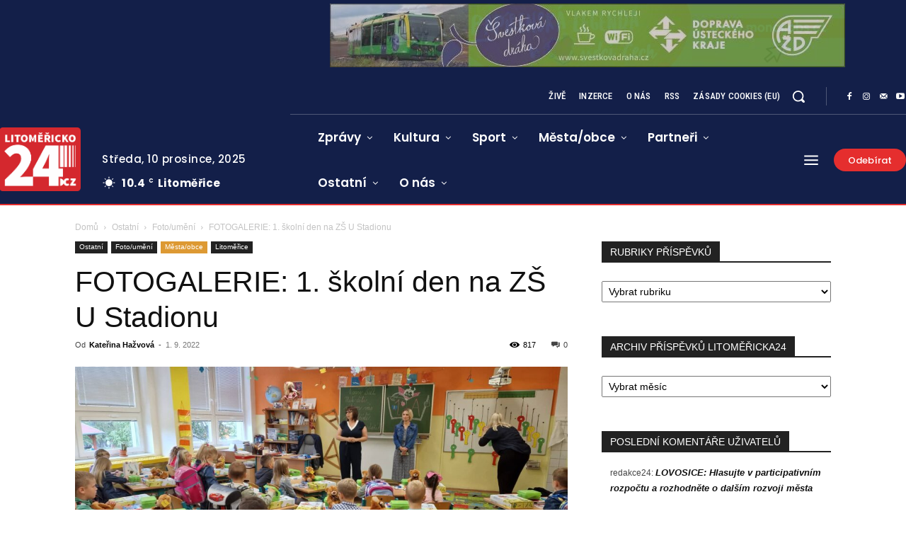

--- FILE ---
content_type: text/html; charset=utf-8
request_url: https://www.google.com/recaptcha/api2/anchor?ar=1&k=6Lcnv6orAAAAAICwJRsZV1uAA5Uh7lX5GPQxE6KZ&co=aHR0cHM6Ly93d3cubGl0b21lcmlja28yNC5jejo0NDM.&hl=cs&v=jdMmXeCQEkPbnFDy9T04NbgJ&theme=light&size=normal&anchor-ms=20000&execute-ms=15000&cb=zol95tt1hvz
body_size: 47413
content:
<!DOCTYPE HTML><html dir="ltr" lang="cs"><head><meta http-equiv="Content-Type" content="text/html; charset=UTF-8">
<meta http-equiv="X-UA-Compatible" content="IE=edge">
<title>reCAPTCHA</title>
<style type="text/css">
/* cyrillic-ext */
@font-face {
  font-family: 'Roboto';
  font-style: normal;
  font-weight: 400;
  font-stretch: 100%;
  src: url(//fonts.gstatic.com/s/roboto/v48/KFO7CnqEu92Fr1ME7kSn66aGLdTylUAMa3GUBHMdazTgWw.woff2) format('woff2');
  unicode-range: U+0460-052F, U+1C80-1C8A, U+20B4, U+2DE0-2DFF, U+A640-A69F, U+FE2E-FE2F;
}
/* cyrillic */
@font-face {
  font-family: 'Roboto';
  font-style: normal;
  font-weight: 400;
  font-stretch: 100%;
  src: url(//fonts.gstatic.com/s/roboto/v48/KFO7CnqEu92Fr1ME7kSn66aGLdTylUAMa3iUBHMdazTgWw.woff2) format('woff2');
  unicode-range: U+0301, U+0400-045F, U+0490-0491, U+04B0-04B1, U+2116;
}
/* greek-ext */
@font-face {
  font-family: 'Roboto';
  font-style: normal;
  font-weight: 400;
  font-stretch: 100%;
  src: url(//fonts.gstatic.com/s/roboto/v48/KFO7CnqEu92Fr1ME7kSn66aGLdTylUAMa3CUBHMdazTgWw.woff2) format('woff2');
  unicode-range: U+1F00-1FFF;
}
/* greek */
@font-face {
  font-family: 'Roboto';
  font-style: normal;
  font-weight: 400;
  font-stretch: 100%;
  src: url(//fonts.gstatic.com/s/roboto/v48/KFO7CnqEu92Fr1ME7kSn66aGLdTylUAMa3-UBHMdazTgWw.woff2) format('woff2');
  unicode-range: U+0370-0377, U+037A-037F, U+0384-038A, U+038C, U+038E-03A1, U+03A3-03FF;
}
/* math */
@font-face {
  font-family: 'Roboto';
  font-style: normal;
  font-weight: 400;
  font-stretch: 100%;
  src: url(//fonts.gstatic.com/s/roboto/v48/KFO7CnqEu92Fr1ME7kSn66aGLdTylUAMawCUBHMdazTgWw.woff2) format('woff2');
  unicode-range: U+0302-0303, U+0305, U+0307-0308, U+0310, U+0312, U+0315, U+031A, U+0326-0327, U+032C, U+032F-0330, U+0332-0333, U+0338, U+033A, U+0346, U+034D, U+0391-03A1, U+03A3-03A9, U+03B1-03C9, U+03D1, U+03D5-03D6, U+03F0-03F1, U+03F4-03F5, U+2016-2017, U+2034-2038, U+203C, U+2040, U+2043, U+2047, U+2050, U+2057, U+205F, U+2070-2071, U+2074-208E, U+2090-209C, U+20D0-20DC, U+20E1, U+20E5-20EF, U+2100-2112, U+2114-2115, U+2117-2121, U+2123-214F, U+2190, U+2192, U+2194-21AE, U+21B0-21E5, U+21F1-21F2, U+21F4-2211, U+2213-2214, U+2216-22FF, U+2308-230B, U+2310, U+2319, U+231C-2321, U+2336-237A, U+237C, U+2395, U+239B-23B7, U+23D0, U+23DC-23E1, U+2474-2475, U+25AF, U+25B3, U+25B7, U+25BD, U+25C1, U+25CA, U+25CC, U+25FB, U+266D-266F, U+27C0-27FF, U+2900-2AFF, U+2B0E-2B11, U+2B30-2B4C, U+2BFE, U+3030, U+FF5B, U+FF5D, U+1D400-1D7FF, U+1EE00-1EEFF;
}
/* symbols */
@font-face {
  font-family: 'Roboto';
  font-style: normal;
  font-weight: 400;
  font-stretch: 100%;
  src: url(//fonts.gstatic.com/s/roboto/v48/KFO7CnqEu92Fr1ME7kSn66aGLdTylUAMaxKUBHMdazTgWw.woff2) format('woff2');
  unicode-range: U+0001-000C, U+000E-001F, U+007F-009F, U+20DD-20E0, U+20E2-20E4, U+2150-218F, U+2190, U+2192, U+2194-2199, U+21AF, U+21E6-21F0, U+21F3, U+2218-2219, U+2299, U+22C4-22C6, U+2300-243F, U+2440-244A, U+2460-24FF, U+25A0-27BF, U+2800-28FF, U+2921-2922, U+2981, U+29BF, U+29EB, U+2B00-2BFF, U+4DC0-4DFF, U+FFF9-FFFB, U+10140-1018E, U+10190-1019C, U+101A0, U+101D0-101FD, U+102E0-102FB, U+10E60-10E7E, U+1D2C0-1D2D3, U+1D2E0-1D37F, U+1F000-1F0FF, U+1F100-1F1AD, U+1F1E6-1F1FF, U+1F30D-1F30F, U+1F315, U+1F31C, U+1F31E, U+1F320-1F32C, U+1F336, U+1F378, U+1F37D, U+1F382, U+1F393-1F39F, U+1F3A7-1F3A8, U+1F3AC-1F3AF, U+1F3C2, U+1F3C4-1F3C6, U+1F3CA-1F3CE, U+1F3D4-1F3E0, U+1F3ED, U+1F3F1-1F3F3, U+1F3F5-1F3F7, U+1F408, U+1F415, U+1F41F, U+1F426, U+1F43F, U+1F441-1F442, U+1F444, U+1F446-1F449, U+1F44C-1F44E, U+1F453, U+1F46A, U+1F47D, U+1F4A3, U+1F4B0, U+1F4B3, U+1F4B9, U+1F4BB, U+1F4BF, U+1F4C8-1F4CB, U+1F4D6, U+1F4DA, U+1F4DF, U+1F4E3-1F4E6, U+1F4EA-1F4ED, U+1F4F7, U+1F4F9-1F4FB, U+1F4FD-1F4FE, U+1F503, U+1F507-1F50B, U+1F50D, U+1F512-1F513, U+1F53E-1F54A, U+1F54F-1F5FA, U+1F610, U+1F650-1F67F, U+1F687, U+1F68D, U+1F691, U+1F694, U+1F698, U+1F6AD, U+1F6B2, U+1F6B9-1F6BA, U+1F6BC, U+1F6C6-1F6CF, U+1F6D3-1F6D7, U+1F6E0-1F6EA, U+1F6F0-1F6F3, U+1F6F7-1F6FC, U+1F700-1F7FF, U+1F800-1F80B, U+1F810-1F847, U+1F850-1F859, U+1F860-1F887, U+1F890-1F8AD, U+1F8B0-1F8BB, U+1F8C0-1F8C1, U+1F900-1F90B, U+1F93B, U+1F946, U+1F984, U+1F996, U+1F9E9, U+1FA00-1FA6F, U+1FA70-1FA7C, U+1FA80-1FA89, U+1FA8F-1FAC6, U+1FACE-1FADC, U+1FADF-1FAE9, U+1FAF0-1FAF8, U+1FB00-1FBFF;
}
/* vietnamese */
@font-face {
  font-family: 'Roboto';
  font-style: normal;
  font-weight: 400;
  font-stretch: 100%;
  src: url(//fonts.gstatic.com/s/roboto/v48/KFO7CnqEu92Fr1ME7kSn66aGLdTylUAMa3OUBHMdazTgWw.woff2) format('woff2');
  unicode-range: U+0102-0103, U+0110-0111, U+0128-0129, U+0168-0169, U+01A0-01A1, U+01AF-01B0, U+0300-0301, U+0303-0304, U+0308-0309, U+0323, U+0329, U+1EA0-1EF9, U+20AB;
}
/* latin-ext */
@font-face {
  font-family: 'Roboto';
  font-style: normal;
  font-weight: 400;
  font-stretch: 100%;
  src: url(//fonts.gstatic.com/s/roboto/v48/KFO7CnqEu92Fr1ME7kSn66aGLdTylUAMa3KUBHMdazTgWw.woff2) format('woff2');
  unicode-range: U+0100-02BA, U+02BD-02C5, U+02C7-02CC, U+02CE-02D7, U+02DD-02FF, U+0304, U+0308, U+0329, U+1D00-1DBF, U+1E00-1E9F, U+1EF2-1EFF, U+2020, U+20A0-20AB, U+20AD-20C0, U+2113, U+2C60-2C7F, U+A720-A7FF;
}
/* latin */
@font-face {
  font-family: 'Roboto';
  font-style: normal;
  font-weight: 400;
  font-stretch: 100%;
  src: url(//fonts.gstatic.com/s/roboto/v48/KFO7CnqEu92Fr1ME7kSn66aGLdTylUAMa3yUBHMdazQ.woff2) format('woff2');
  unicode-range: U+0000-00FF, U+0131, U+0152-0153, U+02BB-02BC, U+02C6, U+02DA, U+02DC, U+0304, U+0308, U+0329, U+2000-206F, U+20AC, U+2122, U+2191, U+2193, U+2212, U+2215, U+FEFF, U+FFFD;
}
/* cyrillic-ext */
@font-face {
  font-family: 'Roboto';
  font-style: normal;
  font-weight: 500;
  font-stretch: 100%;
  src: url(//fonts.gstatic.com/s/roboto/v48/KFO7CnqEu92Fr1ME7kSn66aGLdTylUAMa3GUBHMdazTgWw.woff2) format('woff2');
  unicode-range: U+0460-052F, U+1C80-1C8A, U+20B4, U+2DE0-2DFF, U+A640-A69F, U+FE2E-FE2F;
}
/* cyrillic */
@font-face {
  font-family: 'Roboto';
  font-style: normal;
  font-weight: 500;
  font-stretch: 100%;
  src: url(//fonts.gstatic.com/s/roboto/v48/KFO7CnqEu92Fr1ME7kSn66aGLdTylUAMa3iUBHMdazTgWw.woff2) format('woff2');
  unicode-range: U+0301, U+0400-045F, U+0490-0491, U+04B0-04B1, U+2116;
}
/* greek-ext */
@font-face {
  font-family: 'Roboto';
  font-style: normal;
  font-weight: 500;
  font-stretch: 100%;
  src: url(//fonts.gstatic.com/s/roboto/v48/KFO7CnqEu92Fr1ME7kSn66aGLdTylUAMa3CUBHMdazTgWw.woff2) format('woff2');
  unicode-range: U+1F00-1FFF;
}
/* greek */
@font-face {
  font-family: 'Roboto';
  font-style: normal;
  font-weight: 500;
  font-stretch: 100%;
  src: url(//fonts.gstatic.com/s/roboto/v48/KFO7CnqEu92Fr1ME7kSn66aGLdTylUAMa3-UBHMdazTgWw.woff2) format('woff2');
  unicode-range: U+0370-0377, U+037A-037F, U+0384-038A, U+038C, U+038E-03A1, U+03A3-03FF;
}
/* math */
@font-face {
  font-family: 'Roboto';
  font-style: normal;
  font-weight: 500;
  font-stretch: 100%;
  src: url(//fonts.gstatic.com/s/roboto/v48/KFO7CnqEu92Fr1ME7kSn66aGLdTylUAMawCUBHMdazTgWw.woff2) format('woff2');
  unicode-range: U+0302-0303, U+0305, U+0307-0308, U+0310, U+0312, U+0315, U+031A, U+0326-0327, U+032C, U+032F-0330, U+0332-0333, U+0338, U+033A, U+0346, U+034D, U+0391-03A1, U+03A3-03A9, U+03B1-03C9, U+03D1, U+03D5-03D6, U+03F0-03F1, U+03F4-03F5, U+2016-2017, U+2034-2038, U+203C, U+2040, U+2043, U+2047, U+2050, U+2057, U+205F, U+2070-2071, U+2074-208E, U+2090-209C, U+20D0-20DC, U+20E1, U+20E5-20EF, U+2100-2112, U+2114-2115, U+2117-2121, U+2123-214F, U+2190, U+2192, U+2194-21AE, U+21B0-21E5, U+21F1-21F2, U+21F4-2211, U+2213-2214, U+2216-22FF, U+2308-230B, U+2310, U+2319, U+231C-2321, U+2336-237A, U+237C, U+2395, U+239B-23B7, U+23D0, U+23DC-23E1, U+2474-2475, U+25AF, U+25B3, U+25B7, U+25BD, U+25C1, U+25CA, U+25CC, U+25FB, U+266D-266F, U+27C0-27FF, U+2900-2AFF, U+2B0E-2B11, U+2B30-2B4C, U+2BFE, U+3030, U+FF5B, U+FF5D, U+1D400-1D7FF, U+1EE00-1EEFF;
}
/* symbols */
@font-face {
  font-family: 'Roboto';
  font-style: normal;
  font-weight: 500;
  font-stretch: 100%;
  src: url(//fonts.gstatic.com/s/roboto/v48/KFO7CnqEu92Fr1ME7kSn66aGLdTylUAMaxKUBHMdazTgWw.woff2) format('woff2');
  unicode-range: U+0001-000C, U+000E-001F, U+007F-009F, U+20DD-20E0, U+20E2-20E4, U+2150-218F, U+2190, U+2192, U+2194-2199, U+21AF, U+21E6-21F0, U+21F3, U+2218-2219, U+2299, U+22C4-22C6, U+2300-243F, U+2440-244A, U+2460-24FF, U+25A0-27BF, U+2800-28FF, U+2921-2922, U+2981, U+29BF, U+29EB, U+2B00-2BFF, U+4DC0-4DFF, U+FFF9-FFFB, U+10140-1018E, U+10190-1019C, U+101A0, U+101D0-101FD, U+102E0-102FB, U+10E60-10E7E, U+1D2C0-1D2D3, U+1D2E0-1D37F, U+1F000-1F0FF, U+1F100-1F1AD, U+1F1E6-1F1FF, U+1F30D-1F30F, U+1F315, U+1F31C, U+1F31E, U+1F320-1F32C, U+1F336, U+1F378, U+1F37D, U+1F382, U+1F393-1F39F, U+1F3A7-1F3A8, U+1F3AC-1F3AF, U+1F3C2, U+1F3C4-1F3C6, U+1F3CA-1F3CE, U+1F3D4-1F3E0, U+1F3ED, U+1F3F1-1F3F3, U+1F3F5-1F3F7, U+1F408, U+1F415, U+1F41F, U+1F426, U+1F43F, U+1F441-1F442, U+1F444, U+1F446-1F449, U+1F44C-1F44E, U+1F453, U+1F46A, U+1F47D, U+1F4A3, U+1F4B0, U+1F4B3, U+1F4B9, U+1F4BB, U+1F4BF, U+1F4C8-1F4CB, U+1F4D6, U+1F4DA, U+1F4DF, U+1F4E3-1F4E6, U+1F4EA-1F4ED, U+1F4F7, U+1F4F9-1F4FB, U+1F4FD-1F4FE, U+1F503, U+1F507-1F50B, U+1F50D, U+1F512-1F513, U+1F53E-1F54A, U+1F54F-1F5FA, U+1F610, U+1F650-1F67F, U+1F687, U+1F68D, U+1F691, U+1F694, U+1F698, U+1F6AD, U+1F6B2, U+1F6B9-1F6BA, U+1F6BC, U+1F6C6-1F6CF, U+1F6D3-1F6D7, U+1F6E0-1F6EA, U+1F6F0-1F6F3, U+1F6F7-1F6FC, U+1F700-1F7FF, U+1F800-1F80B, U+1F810-1F847, U+1F850-1F859, U+1F860-1F887, U+1F890-1F8AD, U+1F8B0-1F8BB, U+1F8C0-1F8C1, U+1F900-1F90B, U+1F93B, U+1F946, U+1F984, U+1F996, U+1F9E9, U+1FA00-1FA6F, U+1FA70-1FA7C, U+1FA80-1FA89, U+1FA8F-1FAC6, U+1FACE-1FADC, U+1FADF-1FAE9, U+1FAF0-1FAF8, U+1FB00-1FBFF;
}
/* vietnamese */
@font-face {
  font-family: 'Roboto';
  font-style: normal;
  font-weight: 500;
  font-stretch: 100%;
  src: url(//fonts.gstatic.com/s/roboto/v48/KFO7CnqEu92Fr1ME7kSn66aGLdTylUAMa3OUBHMdazTgWw.woff2) format('woff2');
  unicode-range: U+0102-0103, U+0110-0111, U+0128-0129, U+0168-0169, U+01A0-01A1, U+01AF-01B0, U+0300-0301, U+0303-0304, U+0308-0309, U+0323, U+0329, U+1EA0-1EF9, U+20AB;
}
/* latin-ext */
@font-face {
  font-family: 'Roboto';
  font-style: normal;
  font-weight: 500;
  font-stretch: 100%;
  src: url(//fonts.gstatic.com/s/roboto/v48/KFO7CnqEu92Fr1ME7kSn66aGLdTylUAMa3KUBHMdazTgWw.woff2) format('woff2');
  unicode-range: U+0100-02BA, U+02BD-02C5, U+02C7-02CC, U+02CE-02D7, U+02DD-02FF, U+0304, U+0308, U+0329, U+1D00-1DBF, U+1E00-1E9F, U+1EF2-1EFF, U+2020, U+20A0-20AB, U+20AD-20C0, U+2113, U+2C60-2C7F, U+A720-A7FF;
}
/* latin */
@font-face {
  font-family: 'Roboto';
  font-style: normal;
  font-weight: 500;
  font-stretch: 100%;
  src: url(//fonts.gstatic.com/s/roboto/v48/KFO7CnqEu92Fr1ME7kSn66aGLdTylUAMa3yUBHMdazQ.woff2) format('woff2');
  unicode-range: U+0000-00FF, U+0131, U+0152-0153, U+02BB-02BC, U+02C6, U+02DA, U+02DC, U+0304, U+0308, U+0329, U+2000-206F, U+20AC, U+2122, U+2191, U+2193, U+2212, U+2215, U+FEFF, U+FFFD;
}
/* cyrillic-ext */
@font-face {
  font-family: 'Roboto';
  font-style: normal;
  font-weight: 900;
  font-stretch: 100%;
  src: url(//fonts.gstatic.com/s/roboto/v48/KFO7CnqEu92Fr1ME7kSn66aGLdTylUAMa3GUBHMdazTgWw.woff2) format('woff2');
  unicode-range: U+0460-052F, U+1C80-1C8A, U+20B4, U+2DE0-2DFF, U+A640-A69F, U+FE2E-FE2F;
}
/* cyrillic */
@font-face {
  font-family: 'Roboto';
  font-style: normal;
  font-weight: 900;
  font-stretch: 100%;
  src: url(//fonts.gstatic.com/s/roboto/v48/KFO7CnqEu92Fr1ME7kSn66aGLdTylUAMa3iUBHMdazTgWw.woff2) format('woff2');
  unicode-range: U+0301, U+0400-045F, U+0490-0491, U+04B0-04B1, U+2116;
}
/* greek-ext */
@font-face {
  font-family: 'Roboto';
  font-style: normal;
  font-weight: 900;
  font-stretch: 100%;
  src: url(//fonts.gstatic.com/s/roboto/v48/KFO7CnqEu92Fr1ME7kSn66aGLdTylUAMa3CUBHMdazTgWw.woff2) format('woff2');
  unicode-range: U+1F00-1FFF;
}
/* greek */
@font-face {
  font-family: 'Roboto';
  font-style: normal;
  font-weight: 900;
  font-stretch: 100%;
  src: url(//fonts.gstatic.com/s/roboto/v48/KFO7CnqEu92Fr1ME7kSn66aGLdTylUAMa3-UBHMdazTgWw.woff2) format('woff2');
  unicode-range: U+0370-0377, U+037A-037F, U+0384-038A, U+038C, U+038E-03A1, U+03A3-03FF;
}
/* math */
@font-face {
  font-family: 'Roboto';
  font-style: normal;
  font-weight: 900;
  font-stretch: 100%;
  src: url(//fonts.gstatic.com/s/roboto/v48/KFO7CnqEu92Fr1ME7kSn66aGLdTylUAMawCUBHMdazTgWw.woff2) format('woff2');
  unicode-range: U+0302-0303, U+0305, U+0307-0308, U+0310, U+0312, U+0315, U+031A, U+0326-0327, U+032C, U+032F-0330, U+0332-0333, U+0338, U+033A, U+0346, U+034D, U+0391-03A1, U+03A3-03A9, U+03B1-03C9, U+03D1, U+03D5-03D6, U+03F0-03F1, U+03F4-03F5, U+2016-2017, U+2034-2038, U+203C, U+2040, U+2043, U+2047, U+2050, U+2057, U+205F, U+2070-2071, U+2074-208E, U+2090-209C, U+20D0-20DC, U+20E1, U+20E5-20EF, U+2100-2112, U+2114-2115, U+2117-2121, U+2123-214F, U+2190, U+2192, U+2194-21AE, U+21B0-21E5, U+21F1-21F2, U+21F4-2211, U+2213-2214, U+2216-22FF, U+2308-230B, U+2310, U+2319, U+231C-2321, U+2336-237A, U+237C, U+2395, U+239B-23B7, U+23D0, U+23DC-23E1, U+2474-2475, U+25AF, U+25B3, U+25B7, U+25BD, U+25C1, U+25CA, U+25CC, U+25FB, U+266D-266F, U+27C0-27FF, U+2900-2AFF, U+2B0E-2B11, U+2B30-2B4C, U+2BFE, U+3030, U+FF5B, U+FF5D, U+1D400-1D7FF, U+1EE00-1EEFF;
}
/* symbols */
@font-face {
  font-family: 'Roboto';
  font-style: normal;
  font-weight: 900;
  font-stretch: 100%;
  src: url(//fonts.gstatic.com/s/roboto/v48/KFO7CnqEu92Fr1ME7kSn66aGLdTylUAMaxKUBHMdazTgWw.woff2) format('woff2');
  unicode-range: U+0001-000C, U+000E-001F, U+007F-009F, U+20DD-20E0, U+20E2-20E4, U+2150-218F, U+2190, U+2192, U+2194-2199, U+21AF, U+21E6-21F0, U+21F3, U+2218-2219, U+2299, U+22C4-22C6, U+2300-243F, U+2440-244A, U+2460-24FF, U+25A0-27BF, U+2800-28FF, U+2921-2922, U+2981, U+29BF, U+29EB, U+2B00-2BFF, U+4DC0-4DFF, U+FFF9-FFFB, U+10140-1018E, U+10190-1019C, U+101A0, U+101D0-101FD, U+102E0-102FB, U+10E60-10E7E, U+1D2C0-1D2D3, U+1D2E0-1D37F, U+1F000-1F0FF, U+1F100-1F1AD, U+1F1E6-1F1FF, U+1F30D-1F30F, U+1F315, U+1F31C, U+1F31E, U+1F320-1F32C, U+1F336, U+1F378, U+1F37D, U+1F382, U+1F393-1F39F, U+1F3A7-1F3A8, U+1F3AC-1F3AF, U+1F3C2, U+1F3C4-1F3C6, U+1F3CA-1F3CE, U+1F3D4-1F3E0, U+1F3ED, U+1F3F1-1F3F3, U+1F3F5-1F3F7, U+1F408, U+1F415, U+1F41F, U+1F426, U+1F43F, U+1F441-1F442, U+1F444, U+1F446-1F449, U+1F44C-1F44E, U+1F453, U+1F46A, U+1F47D, U+1F4A3, U+1F4B0, U+1F4B3, U+1F4B9, U+1F4BB, U+1F4BF, U+1F4C8-1F4CB, U+1F4D6, U+1F4DA, U+1F4DF, U+1F4E3-1F4E6, U+1F4EA-1F4ED, U+1F4F7, U+1F4F9-1F4FB, U+1F4FD-1F4FE, U+1F503, U+1F507-1F50B, U+1F50D, U+1F512-1F513, U+1F53E-1F54A, U+1F54F-1F5FA, U+1F610, U+1F650-1F67F, U+1F687, U+1F68D, U+1F691, U+1F694, U+1F698, U+1F6AD, U+1F6B2, U+1F6B9-1F6BA, U+1F6BC, U+1F6C6-1F6CF, U+1F6D3-1F6D7, U+1F6E0-1F6EA, U+1F6F0-1F6F3, U+1F6F7-1F6FC, U+1F700-1F7FF, U+1F800-1F80B, U+1F810-1F847, U+1F850-1F859, U+1F860-1F887, U+1F890-1F8AD, U+1F8B0-1F8BB, U+1F8C0-1F8C1, U+1F900-1F90B, U+1F93B, U+1F946, U+1F984, U+1F996, U+1F9E9, U+1FA00-1FA6F, U+1FA70-1FA7C, U+1FA80-1FA89, U+1FA8F-1FAC6, U+1FACE-1FADC, U+1FADF-1FAE9, U+1FAF0-1FAF8, U+1FB00-1FBFF;
}
/* vietnamese */
@font-face {
  font-family: 'Roboto';
  font-style: normal;
  font-weight: 900;
  font-stretch: 100%;
  src: url(//fonts.gstatic.com/s/roboto/v48/KFO7CnqEu92Fr1ME7kSn66aGLdTylUAMa3OUBHMdazTgWw.woff2) format('woff2');
  unicode-range: U+0102-0103, U+0110-0111, U+0128-0129, U+0168-0169, U+01A0-01A1, U+01AF-01B0, U+0300-0301, U+0303-0304, U+0308-0309, U+0323, U+0329, U+1EA0-1EF9, U+20AB;
}
/* latin-ext */
@font-face {
  font-family: 'Roboto';
  font-style: normal;
  font-weight: 900;
  font-stretch: 100%;
  src: url(//fonts.gstatic.com/s/roboto/v48/KFO7CnqEu92Fr1ME7kSn66aGLdTylUAMa3KUBHMdazTgWw.woff2) format('woff2');
  unicode-range: U+0100-02BA, U+02BD-02C5, U+02C7-02CC, U+02CE-02D7, U+02DD-02FF, U+0304, U+0308, U+0329, U+1D00-1DBF, U+1E00-1E9F, U+1EF2-1EFF, U+2020, U+20A0-20AB, U+20AD-20C0, U+2113, U+2C60-2C7F, U+A720-A7FF;
}
/* latin */
@font-face {
  font-family: 'Roboto';
  font-style: normal;
  font-weight: 900;
  font-stretch: 100%;
  src: url(//fonts.gstatic.com/s/roboto/v48/KFO7CnqEu92Fr1ME7kSn66aGLdTylUAMa3yUBHMdazQ.woff2) format('woff2');
  unicode-range: U+0000-00FF, U+0131, U+0152-0153, U+02BB-02BC, U+02C6, U+02DA, U+02DC, U+0304, U+0308, U+0329, U+2000-206F, U+20AC, U+2122, U+2191, U+2193, U+2212, U+2215, U+FEFF, U+FFFD;
}

</style>
<link rel="stylesheet" type="text/css" href="https://www.gstatic.com/recaptcha/releases/jdMmXeCQEkPbnFDy9T04NbgJ/styles__ltr.css">
<script nonce="77UK0IdTn5Whnrw-Ppclng" type="text/javascript">window['__recaptcha_api'] = 'https://www.google.com/recaptcha/api2/';</script>
<script type="text/javascript" src="https://www.gstatic.com/recaptcha/releases/jdMmXeCQEkPbnFDy9T04NbgJ/recaptcha__cs.js" nonce="77UK0IdTn5Whnrw-Ppclng">
      
    </script></head>
<body><div id="rc-anchor-alert" class="rc-anchor-alert"></div>
<input type="hidden" id="recaptcha-token" value="[base64]">
<script type="text/javascript" nonce="77UK0IdTn5Whnrw-Ppclng">
      recaptcha.anchor.Main.init("[\x22ainput\x22,[\x22bgdata\x22,\x22\x22,\[base64]/[base64]/[base64]/[base64]/[base64]/[base64]/[base64]/[base64]/[base64]/[base64]/[base64]/[base64]/[base64]/[base64]/[base64]\\u003d\\u003d\x22,\[base64]\x22,\x22wpLCiMKFw7zDhcOIwqvDt8OZw6XCo1BrR8KMwpw+UTwFw4HDpB7DrcOVw63DosOrQsOKwrzCvMKBwpHCjQ5CwoM3f8O3wqlmwqJhw6LDrMOxHmHCkVrCpzpIwpQuAcORwpvDncKUY8Orw57CusKAw75CEDXDgMKZwr/CqMOdWmHDuFNOwpjDviMcw4XCln/CnWNHcGl9QMOeGGN6VHXDs37Cv8OJwoTClcOWBnXCi0HCmikiXw7CpsOMw7l4w4FBwr5Qwr5qYCPCoGbDnsO6ScONKcKMeyApwqbCsGkHw7zCumrCrsOJX8O4bQ/CtMOBwr7DtcKmw4oBw77CjMOSwrHCjkh/wrhFJ2rDg8Kcw5rCr8KQSDMYNwYcwqkpU8KnwpNMAcOpwqrDocOtwpzCn8K3w7tnw67DosOew4lPwq9+wqLCixQsfcKdeW9Ew7/DusOowpF5w557w5TDmyQubcKlDMO8Hxs6LV9UPlMeUxHCjzjDmRDCgcKgw6Q1wr/DusOfREwxbT99wrtfOMODwoHDisOgwphWRcKQw5YAcsOQwqYuesOnHEXCtMKxUxLCiMOvFGs6DcOlw5RkbidHD2bCscOHHVQqBgzChW8aw5PCsSt/wonCnzzDrCREw6XCo8OTYjvCs8OgcsKkw4FafcOAwpchw5JhwrfCosODwqoEZBDDvMOsMm87wqfDrRNKFMOxCiXDq3cnQmHCq8KZS3vCgcObw6B9wpPCusKiAMOLYgPDtMOUOFJfEEc/fsOMJl0ow75kJcO6wqPCk3ZMdnbCkyrCkA4oe8Kwwr1yVUgNTzHCt8Ktw5I/d8K2WcOQTQBqw6QHwqnCuRHDucKAw73DtcKXw4HDpRsnwq7Cl2AywpnDj8KIG8KQw7DCl8KsZGzDgsKNVMKXBcKFw4hfC8OmcmDDgcKEERzDrsKvwrXDuMO0E8K8w7bDow/[base64]/Cj0JZJsKSwpjCrFMaw47Du8OvIsK5w7zCusOucGppw7rCpycvwonCrsKqWlsIS8OdZ2PDo8O+wrnDmBt6HsKkFVjDlcKNaScMTsOiR0gQw7bCh0o/w4JNBmnDj8KUwonDt8OZw4bDlsOhaMO3w6LCisKIbMO/w5/Dt8KgwpbDoUI2FsOuwpTDn8Okwp44MRRWdMOxw67DvABRw4t1w6TDlmddwrnDvU/ClsK/w5nDvsOHwobCt8KtUcOXA8KDUMOYw5h+wol0w4xaw63CjcO9w6cKYcKIbHPCpwTCvzvDrsK9wrjDum3CnsKARS9QV37CpxHDoMOZCMKQeVHCg8OmPVIjdMOBdWjCgsKPHMOww4dkUU8zw7XDi8KfwrrDoj0bwqbDg8K4F8KUDsOiexfDmkdFTz/[base64]/IhYzwqbDp8KGD0fDu8KQP1bDqBbDvwvDnhUeasOnLcK3fMO3w6JJw5ATwpzDr8KbwpPCj2nDjcOow6Qxw5nDqnTDtWtnGzs5FBHCv8KYwr4pFsO3wqdXwrECwp0LbcOnw4LCncOtaGh5PsOCwrpew5zCgH1ybcK2AFHDgsOiCMKpIsKFw75MwpN/dsOaYMKbPcOFw5/[base64]/CkMOUwokXNMK/FcKlw5cZwqdSRsK5w4fCssO5w51fUsOuWhjCkDPDg8KEfXzClS9jLsKIwrICw4rDmcKPADXDuwF+MsOQd8KMDAIZw7ksB8OhZ8O2UcO/[base64]/[base64]/ChMOlcsKCwo3DucOBwrFjeRALwqLCssKTw5JQJMO2dMKgwrF3S8K7w7tyw4bCuMOiU8Ovw6nDisOiKm7CmBLDu8KTw4TCqMKra3UgOsOOQMOrwoMMwrEWAW07IjRfwq/CowrDpsKFfyPClF3CnkVvUmfDknMQAcK3SsOjMlvCsG3DhsKuwoJrwp1VFDjDpsKyw4xCP3rCuT/CrHd7CsKrw5jDmBJCw7fCnMO9IVAqw6bCtcOeTBfCjGoFwppoe8KTUsKOw4/[base64]/EXnChsK0w6XDgcOsw4ROMkDCnxjCtjnDqsOsLjDCvg/[base64]/DgcOOMxjDp1LDnlkHwoh/cmTCrX4JwofDsicIw7fCrsOZw6rCoizDssK3w5FKwoTDnMOXw7Ydw7URw43DpAbDhMKbHXpIUsOOMlAANMO3w4LCi8KFw4rCrsKmw6/[base64]/Ct0zDtsOBf0EZw6PDlsOmw4fDncKDw5HCrcOMBzTCjMKnw4DCsFpawqfCh13Di8OsP8K7wr3CicKCVRrDnWHDvsKQIMK4w7/Cpklew57Ci8O/w4VXEsKHE2/CqsK4c3tPw4XCijRta8OvwrN8TsK6wqFWwr1Tw6Ywwrc6SsKwwrjCisKrw6TCgcKtCBvDhl7Dv3fCuwRJwqrCmSkZZsKPw506YsK/LQAmGx5tC8O5wpHDl8K5w6XCl8KfVMOeHV4xLsOYV3UOwrbDi8ORw4DDj8O6w7IJw7hsJsOHwqXDkwbDhn4Aw5R8w7xnw7/Cl0RZD2QvwqJVw7bCp8K0UEpiXMO7w4IcOE5ew6tRw7sTL3ETwp7DoH/CrUw2a8OScAvClsOQMnhQG2vDjMOewonCvQsAUMOLw7bCixJWF3XDlhLDh1s+wotlAsKzw5LDgcKzJCMuw6LCrSbDijNkwpcvw7DCn0o9YhEwwrzCvsKOOcOeUjjClQrDqcKZwoTDq2RfWMOiYHjDiyLClcKowr1IahrCn8K0PBIlASrDm8KdwrEtw7/ClcOQw6rDrMKswqvCqAnDhncvXSRNw6DCvsKiEz/DmMK3wo1nwq/CmcONw5HCk8Kxw5PCk8OFw7bCvsOUKMKPSMKLwrXDnEpmw5/CsBMcQMONBjswPsO6w6F2w4lMwpLDn8KUEVR/w6w3UsOfw69vw4TCj0HCu1DCk2ggwr/Cjnt3w6dwaELDqHHCoMOmBsOLRzslUsK5XsOaEGPDqDXCp8KpdDbDgMOGw6LCiTwTecOKO8Kww7UXR8KJw5PCsjtsw7PDg8OkYw3DqzPDpMKFwo/DkhPClnoiTcK2KSHDjXjCu8O2w4E8T8KtQTc+T8KJw5fCuRXCpMKXXcO0wrTDlsKvwpsFQBvDtkbDmQY/w7kLwpbCk8KIw5vCl8KIw4XDnhh4aMKkWWl3XmLDmicDw5/[base64]/Dr8OMVgtsw6Viw6ZNw75Rw6/CvcKqT8Oqw67DnMO4VQgXwowlw7lGVMOXBVQ/wpBWwrvCsMOOZlpHL8OPwqvCrsOEwq3CmCkmG8O0GMKPRl0gV33CpHcYw7PDrcO3wqTDn8Kvw4jDncOpwrNuwqPCsTZowoN/MhxrGsKRw6HChX/CgFnDsnJRw67ClMKMF2jCrHlALlnDq2rDvXVdwqJAw5jCnsOWw5PDnA7DgsKYw73DqcOpw5FrasKhC8O5TQ1aMiEhV8KFwpZOwqBkw5kpwrkOwrJCw4g4wq7DlsO+CXJRwpNXPgDDgsOHRMKHw7fDr8OhGsOfTnrDiRnCpsOnXF/[base64]/DkTpUDcOgw5PDt8O1w4g1EWjCkWo0wrPChxTCl0EPwq/DusKYNRTDjxDDs8OeIkXDqF3Ci8ORMcOKVcKYw6nDg8KBwr07w5XCr8OONgbChCfCn0HCsVV7w7XDkU8HZEQUC8OtQMK2w5fDlsKKA8OmwrsaNsKwwp3DmMKVwo3DusKWwpvDqh3Cvg7Dsmc5JV7DtQPCgyjCiMO5M8OqW3U+b1fCtcOLP1HDpcO8w6PDtMOdGXgXwo/DjgPDk8KIwq1sw6QpVcKhEMK6N8KvGinDhEjCp8O6I1lyw6l5w7lCwpvDpE1nYFATAsO0w7Ycby7CmMKuBMK2AsKJw5tAw63Dkj7Cil3CgxTDnsKIE8KBPGshOgNFd8K9EcO/[base64]/fy3CswTCscOTw4rCqcO1cBR/WjkxG0/CnlDCkCjCjzpwworCoF/ClBDDhcKWw4MUwrcqEVseY8Oqw7PClBMewozDvx1EwrLDoGgPw4tVw4Z1w4ldw6HDu8OnCMOcwr9iVktnw7PDon3CnMKwT1FGworCpTYIHsKDeSAHHQhlDsOMwqDDjMKLeMKgwrnDvAXDiy7CiwQDw7HCuQbDgznDucKNdhwCw7LDgEDDlybClMOyTzM/f8K2w7NcHBvDjcKew5XCicKaNcOFwoI0RFxhECTDojnDhsOGIMKSfz7DrGJLQcOdwrhrw7RfwqPCpcOPwrnCv8KcJMOKc0rDocOcwqTCjWFLwo1qYMKnw7BxdMObPQ3Dv37CmnUfEcKHKmXDtMKJw6nCgxvConnCvsO0ZjJ3wpDCrX/CoHTCqWMrLMKWG8O8Y1vCpMKdwo7CucKMRyDCpzccG8ODNMOhwqp0wq/Cv8Oya8Onw5nDjS3CuV7CuW4TS8KNWzV1w4bCmgNDcsO4wr7CuGPDsiIZwpR0wqYkVGTCgHXDikrDiyLDk2XDrzHDsMOxwotOw6dew4XClWREwr9RwrjCt37ClsKTw7rDsMOXTMOKwpByDjBQwrrCqMOZw4cUwo/CmcK5JAfDpyPDhk7CvcObZ8O1w4h0w753wr1yw7AGw4sOw5jDssKtbsOywr7Dg8KlQcOpYsKNCsKzEsOXw4DCj3I+w4YWwqQuw4XDpmfDpV7CtQvDrlHDtDjDmww+dWY1wrrCvEzDlcK9Fm0vFB7CssKtWjrCtgjDuD/DpsKdw5rDt8OMNV/Dkkw9w7JswqVXwqRYw79PacKEUWVIOg/Cl8K0w6gkw5N3FcKUwqFtw7jCsX7CmcK8KsKKw43Cn8KlTcKIwr/ClMOpc8ONQsKjw5DDuMOhwpMvw5kSwp3CpnI+w4/CsgnDrsOxwoVYw5fCnsOCeFnCmcOECSPDhm/CpcKmGg/[base64]/U8OwwqtPw58LAsOiwo3Dp8KbVCrDvCE1QQnCssOHAMKiwpnDjy/[base64]/DqMKXw7vCgcOXHMKUw7jDulVLORMCQcO7cEhMEMO4H8OSL0Vzw4PDt8O9aMOSbkojwr7DmUwRw51BL8Kawr/Cj10Hw5giBMKPw7rCocOTwo/CisOONcObWyJhUgvDuMOwwrxKwopWTkEDw6/Dq3LDssKgw5PCosOIw7rCn8OuwrUWXcK5dCrCm2rCg8OywqhgEcKhAEDChBPDisONw6jDmMKYURvCg8KMRTPCqi0rSsOsw7DDgcKHw4tTMklbelbCq8KCw7kIW8O9BmDCssKmb0rCrMO3w7p/[base64]/CiBhNX2dXE3bDhMKkwp10Dj4kKsKRwo3Dnh3CqsO2Fl/CvxhhEDhiwp/CrhcUwro6ZBXCqcOHwobCoDLCjR/DgQEtw6rCnMKzwocxwrRKOFfDp8KLw4LDl8OyZcOCAcOXwqpTw5gqXSbDjcODwrHCgC1QUXzCqcOAecOuw75ZwofCnUsXFsOOYcK8OWXDnRFdATzDvH3Dp8OVwqMxUsK3YsKPw4lOM8KiD8K+w5LCkXrDksOrw4QdSsOTZw80KsOXw6/CnMObw7TChgBdwr9kw47Co1xdJgFSw4fCg37Dm1AVcWAFLjVLw7nDkAF+NhFYVMKGw7xmw4DClsORZcOOwp9afsKdNsKXVH9Tw63DhyvDkcK4wpTCqGrDpF/Dhhs5RTkGSwAsV8KawqRGwpBCCR4TwqfCpR1Pw6DCgT9CwqY6CEPCo3MNw4/CqcKlw7JCEn/CombDrMOcDsKowqnCnUU+OsKbwq7DrcKxNlwrwonCt8OhTMOXw57DpiXDiAwCfcKOwoDDuMOiVsKjwpl1w7scAnXCtMKzHhx4FADCpnLDq8Kjw5HCqsOYw6LCj8OOa8K+wobDpzzDqQ3Dn0gQwrvCssKQYMK/[base64]/DqsObUDsPR8Kew6TDr8OgwolQCzwywqtaRUPCvgzDr8OWw5bCjsKbZsK+CCvDonYLwrYWw6kawqfCgjnDpMOdcivDgWzCvMKwwrvDvCXCkXXDs8OUw7xdEALDqV5pwosZw4JYw6UfMsODKl5kw7/CksOTw7jDrBzDkTXCnGPDlnjCnSQiQMOAHwRXJ8Kkw73CkgNgwrDClwTCs8OUdcOgCgbDjMKYw4HDpBbClhx9w7fCszJSVA1vw7xdEsOuRcKJw4bCnT3DnlTCs8OOT8OjS1lLCi9Vw7nDv8KnwrHCuAdKGBHDr0J7B8OXVUJzWRTClB/Dp3tRwrMEwpJyVcKNwpQ2w4BGw7c9b8O9YDI1Jg/[base64]/[base64]/DkFcgK8Kqwo9/wrnDl38rw6LDmyDCr8K4woM6wqHDnCzDth1Dw79zQsKDw7vCjkHDuMK5wrLDqcO1w54/LsKZwq4RFcKTUMKIVMKkwqvDqCBCw4xUQGcNCUAXbjLCmcKRCwTDsMOSTsOow5rCrw/DkcKpUjshIcOEeTwbY8OOLw3DuCorFsOqw7jCm8K7b1bDh0PDkMKHwoDCn8KLf8Kxw4TCigHCvMKDw419wpsSPyXDrBUzwp5VwpROIG9swpDDgcKqMcOmbVrDkAshw5/DtMKfw5zDpEsYw6fDiMKFU8KeaCdOaRvDuHMnS8KVwo7DkmYJMHxeWi7CuFXDkDQBwqkQG1/Cux7Dj2lZJsOIw7zChUvCnsOMaUxsw513RU1Mw4vDlcOAw4R+wq4pw4AcwpDCqD1OblzClhY6f8OPMcKFwpPDmC7CkxjCrQshcMKUw75EAGLDicOqwpDDnHXDisKPwpLCik9VPHvDgQDDucOywrVnw47Cq1EywpnDjHAKw7/Dr3E2NsK6RcKcK8Kawp53w7fDpcONEGLDiVPDsRHClQbDkXjDlGrClSbCqMKVKMKPNsKRFcKBWl7CmnJAwqzCvmwrHm0YLSTDr3DCszfCg8K6ZmdmwpFcwrRxw5nDg8KfUFgPwrbCh8K3wr/DhsK3wojDkcOlXXXCmSMyK8KIw4TDqG1WwqtlczbCjT81wqPCssOSZBLCo8O9acOEw7/DrTw+CMOrwrfCjwFCEcO0w4QXw4RVw4/DhgvDqTUfHcOAw60zw686w7ACS8OFaBvDlMKdw6EXXcKLZMKTKUfDrcKsAQACw44nw5TCtMKyATHDl8OjX8Oye8KNM8KqdsK3PMKcw47Cnw0Ewrdkf8OmLcOhw4Rcw454I8KgX8K4fMKsJcKIw6x6BnfDrQbDqMKnwoDDgsOTT8KfwqHDtcKhw7ZVE8KbFcK8w55/woQsw65iw7Yjwq/DjsOzwoLDm01UGsOsIcKCw6t0wqDCnsOjw5wnUg9Pw4LDnRx1GCDCgEMuHsKBw7kZwqrChBhXw7/Duy/DssOSwpTDqcOTw7jClsKOwqdVasKeJxrCiMOCLcK2ecKawqcEw4zDlUYhwrTCkURww53Dqi19ZhbCj2LChcK0wo/[base64]/Cj3LCqh3DmhnDjnXCl8O/w6JpwoRbw5NsRgHCicO6wrHDk8KIw5zDp1vDrcKfw7dNADQew4Y+w4kzVwXCkMO+w5Izw6ReaEvCtsKlPcOgTWY+w7NTDUPDg8KmwqfDqsKcXV/CklrCrcOYXMKUfcOxw4zChcOMLkJPwprCtcKVF8K4LTTDuSTCksOQw6ZSFGzDhyXCjcO8w5rDrBAvcsOGw5wBw6ctwqUNYRxWIws6w6zDtQMTLMKKwqAfwoNNwp7Cg8KpwpPCgUg3wpkrwps6bE1+wpZfwpk4wqXDqQohw6jCpMO+w6JtdcOFWcOawo0TwrnCoB/CtcONwqfDh8O+wrILW8OMw54vSMOswqbCh8KCwrVpTMKHw7B5w7zCk3DCvcK5wqISEMK+eyVUwrPCv8O9BMOmWQRtdMOuw7p9U8KGTMKVw4UCCCw2bsKmOcK1wq8gNMOdcMK0w4AJw53Djw/[base64]/Di8KawpTDoBsJa3vCtEFyPMKhNVnCq0LDm0bCisKKesOIw5fCi8O0TcOBeBnDlcOAwrsmw7c8IsKmwo7DiDnDqsK/QAQOw5MfwrHDjEHDsC3CqCoSwr1RIjTCosOgworDh8KQQcORwoDCkwzDrRZTSwXCphgKalt9wpzCv8OsJMKmw60/w7bCjHLCucORBWTChMOIwoDDg2Mpw5ZLwrLCvHXCksOywq8HwpI/CB/DvivCvsKxw5AUw7nCscKGwqbCu8KlCQ05woPDni1uP1nCgMKzCsKkL8KvwqMJcMK6O8ONw7sKOUhSJARaw5/[base64]/DiFcbwonCnHAFdCTDrT7CiTzDo8KmI8OxwoUQTCLCrT/DqAHDgjHDuFg0wohOwqdHw7HCsz/DmBPCpMO/JVrDlG/Du8KUAMKGfCdFFWzDq1AwwpfCkMKew6HCnMOCwrfDqx/CoFzDj3zDpWXDiMKScMKAwoh4wo5aKnpPw7TDlXlNw6xxNFBBwpF2I8KsTxPCn1sTwoEMZsOmC8Kdwrocwr/DusO3e8OsEsOfGiQnw7LDi8KFSFpFRMKBwq4vw7nDui7DqVrDoMKcwogzaRoNRSo3wo1BwoInw6hPw7NSM3gtPGTCoiQzwoJowopsw7/DiMOkw6vDsRnCmMK/Cx/DhTfDncKxwo9Vwog2XRrDm8KjGkYgfFFgCibCm0F3w4vDkMOZOsOcYcKJWnd0w6V4wofDicKNw6p6LsO1w4lUXcO/wotEw4o+PHUbw7LCjcOgwpHCssKhc8Obw5JOwoLDnsOSw6p4wp4+w7XDm3YuMDrDpMKBQcO6w4pCUMOYCsK5Zy/[base64]/[base64]/wrzDmMKCwqtqwoHDphnCuyTDuxxoWMKvNCFBIMK4EcKywoXDtsKzW3J2w7TDj8KUwotlw4nDqcKvT2TCocKGbgXDsjk8wqZUacKsfW1Bw7kgwrVewrDDqBPCtAt0w4fDkMKzw55RW8OHwonChsKHwrbDv2rCthRXdTfCqsO/[base64]/[base64]/[base64]/Cu8Kfw6w/LMOFO8KqesO8bA9xUsKfw4TCi00DYcOGdUw6RHjCgmvDtsKvK3Rpw6jDh0Z7wqBIIjDDmwBBwpHDhS7Ctkt6TkNWw5TCl1J5ZsOSwpMSwrLDhTAewqfCpwRvdsOvbsKRFcOSJ8OaLW7DtCFdw7HCsjjDqgdAacK0w58rwrzDrcKIWcO4QVrDmsO3csOQe8K9wr/DhsKnMho5f8Ofw7XCkUbCiVQKwpQUYMKcwpvDt8O3MzNdR8O5w5bCrWsKb8Oyw7/Cq0bCq8OGwo9nJ2BjwpbCjnnCkMOtwqcuwobDs8Ohw4rDkkMBZGjChcOMdcObwqvDscKnw7oPwo3Cs8KwHinDhcK1IDbCocK/TDPClyPCi8O0bxbCimTDmMKow5kmJMOTWMOeHMKwW0fDp8OId8K4EsOwScKmwpPDq8KIcC5bwpnCusOFD3DCiMOIRcKlJsKpwrllwoNSR8KNw5fDs8OTRcOyOw/DjkfCgMOBwp4kwqQFw71bw4HDp17DlGfCoQfCtxbDrMOOW8ObwonCiMOpw6fDuMOpw7TDn2JgK8O8Q2LCrQszw7PDr1Btw79xYQjCtw/CuSrCpMODJMOzA8OeGsOQdwJBIkM0wqhbKcKFw4PChmIrw70uw6fDtsK2TMK1w7ZWw4nDnT/ChB4GBybDpRrCtC8Zw51kwqx4VXnCjMOWw5TCjcOQw6NXw6rDg8O8w49qwpMiZ8OQJ8OmF8KJZsOew6nCqMOuw7fDpMKTBGo/LANSwpfDgMKOM3rCpU97CcOUJ8OXw4PCtcKCMsOIXMKrwqbDr8ODw5HDgcOBeC9rw6EVw6sBM8KLIMOiY8KVw518cMOuCW/CinvDpsKOwokbawPCrBLDq8K4WMKZcMOUMcK7w5VBEMKzdhU5S3fDm2XDnMKFw6ZFFmDDrBNFchRCfRBOO8OBwqjCk8OpT8OPaRQ1NUvClcKwScO9GcKiw70tAcOuwqR/LcO9woEMd1g8DC9ZRD09FcO0N3zCmXnCgzMBw7xZwpfCoMOhNm9uw7h+SsOswrzCncK9wqjCl8O1w5XDu8ONLMOLwrcewpvCoGXDlcKhUsKLV8KhV13DkXVfwqYUcMO0w7LDoFsMw7goeMKPUhDDtcOjwp1FwqPCn0Y8w4jCgk1Ww6DDpxELwqcZwrpoYmrDkcK/ZMOBwpM2woPCg8O/w7LCoGnDq8KNRMK5w77DlMK4UMOWwqjCjVnCm8O4PgjCv2YIUMKgwoHDp8KDcBRnw6odw7QgRic5ZMO2w4bDksKZwpPDr17Cj8OKw7x2FA7CscKfRMKKw53CnAoRw7rCscORwoUpNMOqwoVSUsKgOifCgsObIwPDmUnClS/CjRvDi8OZwpQKwp3DsHREASVSw5bDqEjCgjpIZlskXcOdYsKFYW7DoMOKMm9Ifj7DlWHDu8Ozw6YJwqnDm8K5wqknw54rwqDCvz7DrcKkb33CgVPClmQIw4bDrMKowrhoccKjwpPDmgAvw6nCi8KxwpwHw7/DsGVxb8OsSTnDpMKcN8OTw7Aaw6o1AlPDvMKAPx/CvnoMwoApUsO1wo3DujrDicKLwr5IwrnDnx0owrkBw5XDox3DrnHDpcO/w6HDujHDmcKQwobCqcKfwr0bw7DDmgpBSxBHwqdSXMKnbMKhAsOCwr9kSQ7Cq2fDhh7DssKXGmDDqsKjw7jCqhkZw7/Ck8OQAg3CuGBMT8KgPwDDgGogBhB3b8O+B2szSm3Dq3DDrA3DlcKew6LCs8OWZ8OHc1vDtcKwQmpnHcKVw7RyAhfDlVxBSMKSw6LCksKmQ8OywpzDqF7CqsOqw6o8wpjDvgzDp8O5w4lOwpcSwoLDicKdFsKAw5ZXwrDDixTDgDZiw6zDt1/[base64]/CpMKIGXQPw4tLwr5zD8KlbMO9wq4EwoXCt8K9woYBwrxowrIMH2bDj03CocKvCkdqw4bCghnCrsK6wpg/[base64]/Do8OwYcKjwrx6ATUdUUXCl0TCkkR2w6HDg8KdcSw4LsOYwqvDvGnDriBgwpjDtmM5XsKjAEvCrRzCjcKQDcOzOXPDocOvbsKRHcKNw5zDjRo7WgrCqEJqwqhFwpTCsMKRYsKXSsKjbsO2w5rDr8Ozwqwiw7NWw7nDiW7CszxKc2dnwpkaw6PCpU5/C2xtXiFJwoMNW0IPJMO5woXCrArCsD5WD8OAw4Vpw6kVwqbDu8ObwqgSLnPDpcKXDxLCvWMMw5ZqwoDCqcKeUcKJwrRpwpTCp2tdIcOCwpvDvV/[base64]/Do8KLwrMXw6oQw5/DjiJEBGbDkkQgPsOSD0ZqVMKgFsKLwr3CgMOaw7vDhFUtScOXwqvDgsOsYVXDuTcPwqbDm8OGBcKuA3Aiw4DDmgk5HggFw60zwrFfMsO+I8KGFjbDsMKtZTrDpcKPA1bDtcOrCTh3SDVIXsKLwoErVVMtwrpAV13CknxrcRQZDSIIZx7CtMO9wr/CvMK2ecOnHTDCiBnDpsO4esKzw6bDjAguFk0pw6PDjcOubkvDpMOowrYXVsKZw6AHwrbDtFTCpcOkOQtzO3UAfcOLakIgw6vDkinDmH7ComjCisK8wpjDtmoKDhw5wqLCkUdXwpRhwp1QNsOnFAbDmMOGQsOmw6gJZ8Ovw7rDncKwQj/Ch8Obwp5Rw7/[base64]/[base64]/CqcKMIMKcG2oPwr7CrsKRwqfDksOJw47DoMOwwrzDscKZwrzDpmjDi0oow7cxwqTDihfCv8KXDwl0R0g1wqc/eEg4w5ESLsOxG05VVHLCnMKfw6fCo8Oqwqt0wrUiwox9XhjDinnDrsKMUj4+wptTR8Omc8KCwrcbX8KkwpcOw5p8GUwpw64mw7NiQcOfNXPCsG7ChydPwr/DusKDwrfDn8KXw4fDsS/[base64]/Ck8KjCsODwqHCrHZbwpXCrsO0w59LDT5LwqbDhMKSeCJjbmbDuMOdworCiThkNMKXwp/Dg8O9wpDChcKaNxvDl3bCrcOtKMOpw45aXXMqV0rDrWtvwpHDqikjdsOJw4/[base64]/OMOOwqJbAMO6w6nDnWEtw5MBwqF7UsKFYAXCvsO/RMKowq/DksKTwoNhXTzChUPCqGh2w4NWwqHCuMKmdR7Dn8OTbxbDlsOnX8O7aifDjFptw4FFw63ChyYESsKLPDpzwoMPcMKqwqvDoHvClWrCoyjCo8OmwrfDncOCBsO9KRwEw7BCJX9LccKlQE7CoMKDO8Kyw4AFABbDkiAVWl/Dg8K8w4kgTMKbFQ1VwqsIw4kMwqJKw4rCllDCkcKxOw4+ZMKDccOyUsOHR1h1w7/DulxUw4EdXCHCucOcwpEFcFp3w7wGwo3Ci8KoIcKMWC4zTkTCk8KHQ8O9R8OrS101M1/DrcKFb8Ouw6fDkDDDp3ZRYlTDqzwLaEsBw5DDnxfClRHDi3nCpsO+wpnDsMOEHMOgD8OXwqRIaVxufcK0w5LCjMOwYMOwNE5cA8ONw6llw4LDt35mwq7DrcOIwpAqwq5gw7XCmwTDoGLDgGzCrcKHS8KoSDoTwozDu1bDjgoMelTCni7CicKzwrzDp8O/ETlSwqDDt8OqMmPCscKgw5Jrw6ERY8KnC8KPAMKWw5cNR8O+w4QvwoHDmG57NxhpJMOww4NrEMOafDg7EGIOesKURcO4woQNw7slwq1VWMO9NcKFD8OtTErCgyNdw5FVw5XCsMKzQhROK8O7wq8tC2rDq37CgSXDtCdLCS/[base64]/CmloUwpV5wpVCwpdADVtsK8OsXEUnwrdaSRTDlsKvKUzDscO6F8KYN8OSw4nCj8Ohw5M6wpMUwpQvdMOoUsKkw6LDt8OwwpE5A8O8w7VPwr7CtsOtEsOsw79uwoYeVlFABzcnwqDCt8KodcKAw4Mqw5TCnsKdBMOhw7/CvxnClxDDlxcGwo8IZsOHwpPDvsKSw5nDjUHDrggbQMKMdUcZwpTCssKRP8Obw45rwqFywrXDtCPCvsOUC8OVcHZhwrQRw5UDFFMQwqkiw6HCgDwcw6t0RMOUwrXDqcOywrB7R8OhEgYQwp52asOyw4nClBvDmFl+Ox9Ew6c8wp/DusO4w4fDi8KzwqfCjMKzfMKxw6HDrX8cGsKwH8K5wp9Yw77Dp8KZI2DDg8OXGjPCrMOdTMOmKQp/[base64]/[base64]/DjxTDuMKkBMKXNsOaw7bDsHsiw5TCtcOuCBQ7w5DDjCHDuXcNwpRIwqrCpFZzMwrCoTfCmF8FKnvDjlXDjVHCvQzDlBBWAgZYDF/DtwAIPU8Uw58VSsOpQW8sYVjDn2g+w6AKTsKnfsO9X29yWMOBwofCjEVtdsKcXcOUbMKRw4Iaw6dJw5zDnHsYwrc9wpbDsAPCmsOUFFjCgB8Bw7zCp8OHw7prw7N4w49GTcKnwolnw6/[base64]/Dnnp/wqTCvTwvdSfCm8Kww4FgEl9vO1HCjw3CmFp5wpRQwo7DlDkNwoLCr3fDmj/CksK2JgrCpkPChxNifE7CisOzUVATw5fDhHjDvA/DpVlhw7jDhsO6wqLCgzlDw4lwfsO2FsO+woPCmcOpTMK/[base64]/ChcKZwo5ow5liMcK4GX/ClMKuw70SwoLDi2nCi3I/w4/[base64]/HcOLfgjDucK1woB9TSNbR8K2wo4yw7/CiMKMwrkXw47DuSFow4ghPsOrQcKowptXw7PDpMKBwobCilFDJgvDl3psPMOuw7rDoGkJLcOiU8KQwqDCgk10HinDrcOmLArCj2cnBcKGw6nDlcKCS2HDvWXChcKmOsKuMCTDvMOtCcOrwqDDrTJswrjCjcO+RMK/OsOBwpbCvzMNXh7DnSHDsxJ2wrg2w5fCusKaPcKMZMKUwoJKJGVDwq7CscK/w5DClcONwpQJEzJXBsOwCcOiwotCcxZAwq5gw5/[base64]/ChSYkOcODwoHCqcOdB8ObwrTCvnHDsE8eWcKHMCk3X8K4S8KWwqhew7kJwpXCmcKfw5DCmnQ8w6PCnFRDTcOlwqcIEsKiO3AbQ8OIwoDCk8Orw5LCv3vCnsKpwoHDnF3DpEvDoR7Di8KXB0rDuQLCsA7DtC16wrJyw5Jvwr7DiyQewqjCpSRsw7vDpg/CiknCmDrDjMKcw58Xw73DiMKPUDDCunTCmzsVEHTDjMOfwrbCssOUBMKHw6sTw4TDm24Dw6TDp2ECSsOQw6fCv8KlB8K/wr0zwozDssK7RsKEwqjCoTHCncOiEnZZLhRyw53CsBTCj8Kzwrh1w4LCiMK5wrbCucKtw7txJTgewr8IwrxoIwoXccKnI1DDgzpWVMKDwoMZw7V1wpbCuQHDrcKnPl/CgcOTwrB7w4ctLMO3woHCnSRzF8Kww7VdcF/[base64]/JwgvDDB5NDtqwoHDl8KwRl9rw73DkjorwrJVZcKgw6vCkcKGw7rCkkctXD8TUh5JMUAJwr3DhDgKGcOXwoELw7bDojZ/[base64]/DiEVlwq7DmTPClmxywr7CtDE1L2rDpmxGwrDDhHnCr8KJw5wqT8KrwohiDz/DuzDDiVtBfMKUw7JtW8OdLgc0FzB6PEjCjWxmIcO3DsOswo4NKjYJwr0hwq/[base64]/DkSQtw4LDg8KVZMOsLRbDmMOKfXnDn1Qyc2DDp8Kdw6oTOMOzwqM1w55uwr1Rw6HDvMOLXMOtwqJBw4o0RMOnAMKvw6PCpMKPJnBIw7TCvHI3UndxdcKcRRNTw6bDh3bCnlxhYMOIQMKgcX/CvVfDjcOFw6/CvcO4w4YKM1zDkD9WwoMgdDERQ8KmalpiLnXClj9JfVZWYlVPfhUlHxfDmRwqC8Kxw7wJwrfCh8O3U8Onw7JCwrtlbWbDjcOsw4J/BRbCmzFzwoDDmcKBDsOdwoV0FsKswrbDvcOuw7XDgD/CnMOZw754RirDr8KLQsKLA8KoQwpSOhlKJjXCvcOCw5rCpwnCt8K+wrh0acOOwrJEM8KTasOCFsOXPlzDvxbDhMKrMk/[base64]/CuiF2F3jCiXR0wpAlwpIhw77Cq8KqwrPCi8K0ZcKWEk/[base64]/wq3Cq8KkY0JFw6LCiHc5w43Cr1bCrcK6wocPY8KtwqJfBcOGdhLDsRlMwocKw50xwqHDiBbCiMK0OnfDgi/DoBzDlHTCshsFw6EgW13DvGnCvkpSMMOTw47Cq8KyIz7CuUI6w6HCisOhwpNFbnTDrsKcHcKVB8OiwrZjGRHCq8K1aR/DpMKtCl9ARsO/w4PDmRPCs8Ktwo7CgWPChAobw7bDlsKPf8KBw5/[base64]/AQY7YcK1w5ReOcOcbMKiRTwZw4bDlsKFwopYG3jClTDCoMKwaSBFWcO0MTXChV3CnXxsCx0/w7XCtcKBwrjCglvDmMOswpcOAcKcw6fCmULCqcOMTcKlw6JFOsK3wr3CoHXDhkDChcKpwobCghnDjMKNQMOlw6/Chmw0RcKRwpVnZMO7bSoubcKQw6gnwpJCw63CkVU4wpbDgFR2aj0LAMKzHAYBDh7Dn2xPXTMJODUyXjXDlxDCoQ/Cjh7CjcK4cTrDiTjDsVlYw4/DgyEvwoM9w6DDinHDsXtiTAnCiFQXwpbDqnjDtcOUV0HDv3ZswqZ5O23CqMKowqFTw7XCshMPBRknwqY9V8OYHH7CtcOzw403csOAQMK4w4owwq9uwrhMw47CocKCFB/CnxvDucOKRsKDw4c3w5DCnMOHw5fDhwbCvXLDoDg8EcKawqkmw4Q1wpBsJcOhSMK4wrDDs8OwQDPCh0DDs8OJw57CtGTChcK5wph9wol1wqMZwqtVacKbf2LCjcOVRxZINsKZw45bMV0/wpwlwpbDgTJmX8KXw7F4woZTasOUS8OVw47DhMK6fiLCon3CmwPDvsOqAsO3w4IjFnnCnzDCksKIwr3ChsKLwrvClXTCo8KRwovCicOKw7XCs8OEJ8OUdk4Iaw3Cu8OYwpjDgBB/Bwp2B8KfJSQXw6zDvBbCnsKBwo7Dk8O0wqHDpkLDsFxTw6vCsUXDrB4Pw7rDj8OadsKRw7rDucOJw5wMwqltw43DkWl+w5RQw6tMdcKowqDDpMK/PcKgwpXDkB/Du8Kkw4jDm8K5RCnDsMO9w4FHw5Naw5k0w4MGw7/DtnLCoMK5w4XDjMKvwpDCgsOYw6tTw7rDjB3Dli0rwrHDt3LCp8OiQFxKRAzCo0XCjnhRH2trwp/CqMOJwqDCrcKcDsOqKgEHwoBSw41Iw6nDk8KGw4JSFMOfalUgFcO+w5Qtw6wPOQRqw583UMOZw7Bcwr7CpMKOw4MzwpvCs8OKOcOVJMKZGMKDw6nDkMKLwpwTM08mcU9EFMKGw7nCpsKowqDCpMKow51mwrU/D0A7RSrCmC9Tw4UMPcO9w4PCgCrDj8OGZx7CicKyw6jDgw\\u003d\\u003d\x22],null,[\x22conf\x22,null,\x226Lcnv6orAAAAAICwJRsZV1uAA5Uh7lX5GPQxE6KZ\x22,0,null,null,null,1,[16,21,125,63,73,95,87,41,43,42,83,102,105,109,121],[-439842,217],0,null,null,null,null,0,null,0,1,700,1,null,0,\[base64]/tzcYADoGZWF6dTZkEg4Iiv2INxgAOgVNZklJNBoZCAMSFR0U8JfjNw7/vqUGGcSdCRmc4owCGQ\\u003d\\u003d\x22,0,0,null,null,1,null,0,0],\x22https://www.litomericko24.cz:443\x22,null,[1,1,1],null,null,null,0,3600,[\x22https://www.google.com/intl/cs/policies/privacy/\x22,\x22https://www.google.com/intl/cs/policies/terms/\x22],\x22+msFunjRn6G4BgSoSojjipb7OI1WoaAMOKtrjB1Tw8g\\u003d\x22,0,0,null,1,1765385531093,0,0,[10,86,214,223,105],null,[250,95,81,7],\x22RC-NpzjVJK4UADh2g\x22,null,null,null,null,null,\x220dAFcWeA4PqoSO2mSBCWdPajrESfkyTvNoYlTpLxYXq3DdikZj-fToDF4uhEBmUwM592wfDIfc4NLwShEZTLQI0VEa8Xgp_N76AQ\x22,1765468331127]");
    </script></body></html>

--- FILE ---
content_type: text/html; charset=utf-8
request_url: https://www.google.com/recaptcha/api2/aframe
body_size: -247
content:
<!DOCTYPE HTML><html><head><meta http-equiv="content-type" content="text/html; charset=UTF-8"></head><body><script nonce="a5v83G7UmYns3DNSNQ_ASg">/** Anti-fraud and anti-abuse applications only. See google.com/recaptcha */ try{var clients={'sodar':'https://pagead2.googlesyndication.com/pagead/sodar?'};window.addEventListener("message",function(a){try{if(a.source===window.parent){var b=JSON.parse(a.data);var c=clients[b['id']];if(c){var d=document.createElement('img');d.src=c+b['params']+'&rc='+(localStorage.getItem("rc::a")?sessionStorage.getItem("rc::b"):"");window.document.body.appendChild(d);sessionStorage.setItem("rc::e",parseInt(sessionStorage.getItem("rc::e")||0)+1);localStorage.setItem("rc::h",'1765381934370');}}}catch(b){}});window.parent.postMessage("_grecaptcha_ready", "*");}catch(b){}</script></body></html>